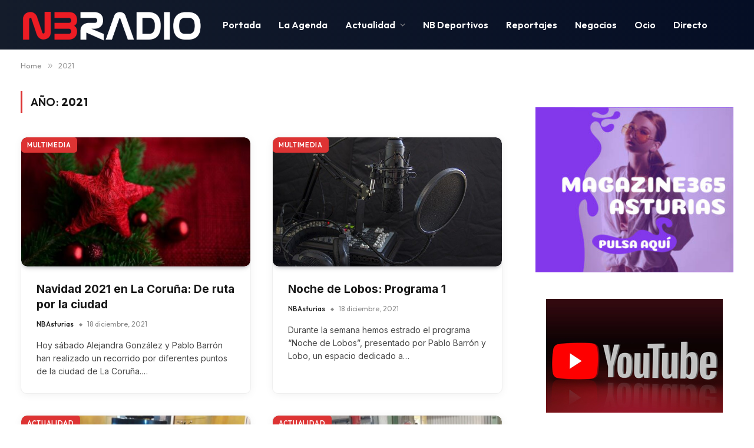

--- FILE ---
content_type: text/html; charset=UTF-8
request_url: https://nbradiodigital.com/2021/
body_size: 13164
content:
<!DOCTYPE html>
<html dir="ltr" lang="es" prefix="og: https://ogp.me/ns#" class="s-light site-s-light">

<head>

	<meta charset="UTF-8" />
	<meta name="viewport" content="width=device-width, initial-scale=1" />
	<title>2021 – NB Radio Digital</title><link rel="preload" as="font" href="https://nbradiodigital.com/wp-content/themes/smart-mag/css/icons/fonts/ts-icons.woff2?v3.2" type="font/woff2" crossorigin="anonymous" />

		<!-- All in One SEO Pro 4.9.3 - aioseo.com -->
	<meta name="robots" content="max-image-preview:large" />
	<link rel="canonical" href="https://nbradiodigital.com/2021/" />
	<link rel="next" href="https://nbradiodigital.com/2021/page/2/" />
	<meta name="generator" content="All in One SEO Pro (AIOSEO) 4.9.3" />
		<script type="application/ld+json" class="aioseo-schema">
			{"@context":"https:\/\/schema.org","@graph":[{"@type":"BreadcrumbList","@id":"https:\/\/nbradiodigital.com\/2021\/#breadcrumblist","itemListElement":[{"@type":"ListItem","@id":"https:\/\/nbradiodigital.com#listItem","position":1,"name":"Inicio","item":"https:\/\/nbradiodigital.com","nextItem":{"@type":"ListItem","@id":"https:\/\/nbradiodigital.com\/2021\/#listItem","name":2021}},{"@type":"ListItem","@id":"https:\/\/nbradiodigital.com\/2021\/#listItem","position":2,"name":2021,"previousItem":{"@type":"ListItem","@id":"https:\/\/nbradiodigital.com#listItem","name":"Inicio"}}]},{"@type":"CollectionPage","@id":"https:\/\/nbradiodigital.com\/2021\/#collectionpage","url":"https:\/\/nbradiodigital.com\/2021\/","name":"2021 \u2013 NB Radio Digital","inLanguage":"es-ES","isPartOf":{"@id":"https:\/\/nbradiodigital.com\/#website"},"breadcrumb":{"@id":"https:\/\/nbradiodigital.com\/2021\/#breadcrumblist"}},{"@type":"Organization","@id":"https:\/\/nbradiodigital.com\/#organization","name":"NB Radio Digital","description":"Actualidad, deporte y ocio desde Asturias","url":"https:\/\/nbradiodigital.com\/","telephone":"+34652131393","logo":{"@type":"ImageObject","url":"https:\/\/nbradiodigital.com\/wp-content\/uploads\/2021\/11\/NBRADIODIGITAL.jpg","@id":"https:\/\/nbradiodigital.com\/2021\/#organizationLogo","width":500,"height":291},"image":{"@id":"https:\/\/nbradiodigital.com\/2021\/#organizationLogo"},"sameAs":["https:\/\/www.facebook.com\/candas365digital","https:\/\/twitter.com\/radiodigitales","https:\/\/www.youtube.com\/channel\/UCZP-2wLEB9Rv6erhFmqVnvg"]},{"@type":"WebSite","@id":"https:\/\/nbradiodigital.com\/#website","url":"https:\/\/nbradiodigital.com\/","name":"NB Radio Digital","description":"Actualidad, deporte y ocio desde Asturias","inLanguage":"es-ES","publisher":{"@id":"https:\/\/nbradiodigital.com\/#organization"}}]}
		</script>
		<!-- All in One SEO Pro -->

<link rel='dns-prefetch' href='//www.googletagmanager.com' />
<link rel='dns-prefetch' href='//fonts.googleapis.com' />
<link rel="alternate" type="application/rss+xml" title="NB Radio Digital &raquo; Feed" href="https://nbradiodigital.com/feed/" />
<link rel="alternate" type="application/rss+xml" title="NB Radio Digital &raquo; Feed de los comentarios" href="https://nbradiodigital.com/comments/feed/" />
<style id='wp-img-auto-sizes-contain-inline-css' type='text/css'>
img:is([sizes=auto i],[sizes^="auto," i]){contain-intrinsic-size:3000px 1500px}
/*# sourceURL=wp-img-auto-sizes-contain-inline-css */
</style>
<style id='wp-emoji-styles-inline-css' type='text/css'>

	img.wp-smiley, img.emoji {
		display: inline !important;
		border: none !important;
		box-shadow: none !important;
		height: 1em !important;
		width: 1em !important;
		margin: 0 0.07em !important;
		vertical-align: -0.1em !important;
		background: none !important;
		padding: 0 !important;
	}
/*# sourceURL=wp-emoji-styles-inline-css */
</style>
<link rel='stylesheet' id='wp-block-library-css' href='https://nbradiodigital.com/wp-includes/css/dist/block-library/style.min.css?ver=6.9' type='text/css' media='all' />
<style id='classic-theme-styles-inline-css' type='text/css'>
/*! This file is auto-generated */
.wp-block-button__link{color:#fff;background-color:#32373c;border-radius:9999px;box-shadow:none;text-decoration:none;padding:calc(.667em + 2px) calc(1.333em + 2px);font-size:1.125em}.wp-block-file__button{background:#32373c;color:#fff;text-decoration:none}
/*# sourceURL=/wp-includes/css/classic-themes.min.css */
</style>
<link rel='stylesheet' id='aioseo/css/src/vue/standalone/blocks/table-of-contents/global.scss-css' href='https://nbradiodigital.com/wp-content/plugins/all-in-one-seo-pack-pro/dist/Pro/assets/css/table-of-contents/global.e90f6d47.css?ver=4.9.3' type='text/css' media='all' />
<link rel='stylesheet' id='aioseo/css/src/vue/standalone/blocks/pro/recipe/global.scss-css' href='https://nbradiodigital.com/wp-content/plugins/all-in-one-seo-pack-pro/dist/Pro/assets/css/recipe/global.67a3275f.css?ver=4.9.3' type='text/css' media='all' />
<link rel='stylesheet' id='aioseo/css/src/vue/standalone/blocks/pro/product/global.scss-css' href='https://nbradiodigital.com/wp-content/plugins/all-in-one-seo-pack-pro/dist/Pro/assets/css/product/global.61066cfb.css?ver=4.9.3' type='text/css' media='all' />
<link rel='stylesheet' id='aioseo-local-business/css/src/assets/scss/business-info.scss-css' href='https://nbradiodigital.com/wp-content/plugins/aioseo-local-business/dist/css/business-info.DlwHGRMe.css?ver=1.3.12' type='text/css' media='all' />
<link rel='stylesheet' id='aioseo-local-business/css/src/assets/scss/opening-hours.scss-css' href='https://nbradiodigital.com/wp-content/plugins/aioseo-local-business/dist/css/opening-hours.Bg1Edlf_.css?ver=1.3.12' type='text/css' media='all' />
<style id='global-styles-inline-css' type='text/css'>
:root{--wp--preset--aspect-ratio--square: 1;--wp--preset--aspect-ratio--4-3: 4/3;--wp--preset--aspect-ratio--3-4: 3/4;--wp--preset--aspect-ratio--3-2: 3/2;--wp--preset--aspect-ratio--2-3: 2/3;--wp--preset--aspect-ratio--16-9: 16/9;--wp--preset--aspect-ratio--9-16: 9/16;--wp--preset--color--black: #000000;--wp--preset--color--cyan-bluish-gray: #abb8c3;--wp--preset--color--white: #ffffff;--wp--preset--color--pale-pink: #f78da7;--wp--preset--color--vivid-red: #cf2e2e;--wp--preset--color--luminous-vivid-orange: #ff6900;--wp--preset--color--luminous-vivid-amber: #fcb900;--wp--preset--color--light-green-cyan: #7bdcb5;--wp--preset--color--vivid-green-cyan: #00d084;--wp--preset--color--pale-cyan-blue: #8ed1fc;--wp--preset--color--vivid-cyan-blue: #0693e3;--wp--preset--color--vivid-purple: #9b51e0;--wp--preset--gradient--vivid-cyan-blue-to-vivid-purple: linear-gradient(135deg,rgb(6,147,227) 0%,rgb(155,81,224) 100%);--wp--preset--gradient--light-green-cyan-to-vivid-green-cyan: linear-gradient(135deg,rgb(122,220,180) 0%,rgb(0,208,130) 100%);--wp--preset--gradient--luminous-vivid-amber-to-luminous-vivid-orange: linear-gradient(135deg,rgb(252,185,0) 0%,rgb(255,105,0) 100%);--wp--preset--gradient--luminous-vivid-orange-to-vivid-red: linear-gradient(135deg,rgb(255,105,0) 0%,rgb(207,46,46) 100%);--wp--preset--gradient--very-light-gray-to-cyan-bluish-gray: linear-gradient(135deg,rgb(238,238,238) 0%,rgb(169,184,195) 100%);--wp--preset--gradient--cool-to-warm-spectrum: linear-gradient(135deg,rgb(74,234,220) 0%,rgb(151,120,209) 20%,rgb(207,42,186) 40%,rgb(238,44,130) 60%,rgb(251,105,98) 80%,rgb(254,248,76) 100%);--wp--preset--gradient--blush-light-purple: linear-gradient(135deg,rgb(255,206,236) 0%,rgb(152,150,240) 100%);--wp--preset--gradient--blush-bordeaux: linear-gradient(135deg,rgb(254,205,165) 0%,rgb(254,45,45) 50%,rgb(107,0,62) 100%);--wp--preset--gradient--luminous-dusk: linear-gradient(135deg,rgb(255,203,112) 0%,rgb(199,81,192) 50%,rgb(65,88,208) 100%);--wp--preset--gradient--pale-ocean: linear-gradient(135deg,rgb(255,245,203) 0%,rgb(182,227,212) 50%,rgb(51,167,181) 100%);--wp--preset--gradient--electric-grass: linear-gradient(135deg,rgb(202,248,128) 0%,rgb(113,206,126) 100%);--wp--preset--gradient--midnight: linear-gradient(135deg,rgb(2,3,129) 0%,rgb(40,116,252) 100%);--wp--preset--font-size--small: 13px;--wp--preset--font-size--medium: 20px;--wp--preset--font-size--large: 36px;--wp--preset--font-size--x-large: 42px;--wp--preset--spacing--20: 0.44rem;--wp--preset--spacing--30: 0.67rem;--wp--preset--spacing--40: 1rem;--wp--preset--spacing--50: 1.5rem;--wp--preset--spacing--60: 2.25rem;--wp--preset--spacing--70: 3.38rem;--wp--preset--spacing--80: 5.06rem;--wp--preset--shadow--natural: 6px 6px 9px rgba(0, 0, 0, 0.2);--wp--preset--shadow--deep: 12px 12px 50px rgba(0, 0, 0, 0.4);--wp--preset--shadow--sharp: 6px 6px 0px rgba(0, 0, 0, 0.2);--wp--preset--shadow--outlined: 6px 6px 0px -3px rgb(255, 255, 255), 6px 6px rgb(0, 0, 0);--wp--preset--shadow--crisp: 6px 6px 0px rgb(0, 0, 0);}:where(.is-layout-flex){gap: 0.5em;}:where(.is-layout-grid){gap: 0.5em;}body .is-layout-flex{display: flex;}.is-layout-flex{flex-wrap: wrap;align-items: center;}.is-layout-flex > :is(*, div){margin: 0;}body .is-layout-grid{display: grid;}.is-layout-grid > :is(*, div){margin: 0;}:where(.wp-block-columns.is-layout-flex){gap: 2em;}:where(.wp-block-columns.is-layout-grid){gap: 2em;}:where(.wp-block-post-template.is-layout-flex){gap: 1.25em;}:where(.wp-block-post-template.is-layout-grid){gap: 1.25em;}.has-black-color{color: var(--wp--preset--color--black) !important;}.has-cyan-bluish-gray-color{color: var(--wp--preset--color--cyan-bluish-gray) !important;}.has-white-color{color: var(--wp--preset--color--white) !important;}.has-pale-pink-color{color: var(--wp--preset--color--pale-pink) !important;}.has-vivid-red-color{color: var(--wp--preset--color--vivid-red) !important;}.has-luminous-vivid-orange-color{color: var(--wp--preset--color--luminous-vivid-orange) !important;}.has-luminous-vivid-amber-color{color: var(--wp--preset--color--luminous-vivid-amber) !important;}.has-light-green-cyan-color{color: var(--wp--preset--color--light-green-cyan) !important;}.has-vivid-green-cyan-color{color: var(--wp--preset--color--vivid-green-cyan) !important;}.has-pale-cyan-blue-color{color: var(--wp--preset--color--pale-cyan-blue) !important;}.has-vivid-cyan-blue-color{color: var(--wp--preset--color--vivid-cyan-blue) !important;}.has-vivid-purple-color{color: var(--wp--preset--color--vivid-purple) !important;}.has-black-background-color{background-color: var(--wp--preset--color--black) !important;}.has-cyan-bluish-gray-background-color{background-color: var(--wp--preset--color--cyan-bluish-gray) !important;}.has-white-background-color{background-color: var(--wp--preset--color--white) !important;}.has-pale-pink-background-color{background-color: var(--wp--preset--color--pale-pink) !important;}.has-vivid-red-background-color{background-color: var(--wp--preset--color--vivid-red) !important;}.has-luminous-vivid-orange-background-color{background-color: var(--wp--preset--color--luminous-vivid-orange) !important;}.has-luminous-vivid-amber-background-color{background-color: var(--wp--preset--color--luminous-vivid-amber) !important;}.has-light-green-cyan-background-color{background-color: var(--wp--preset--color--light-green-cyan) !important;}.has-vivid-green-cyan-background-color{background-color: var(--wp--preset--color--vivid-green-cyan) !important;}.has-pale-cyan-blue-background-color{background-color: var(--wp--preset--color--pale-cyan-blue) !important;}.has-vivid-cyan-blue-background-color{background-color: var(--wp--preset--color--vivid-cyan-blue) !important;}.has-vivid-purple-background-color{background-color: var(--wp--preset--color--vivid-purple) !important;}.has-black-border-color{border-color: var(--wp--preset--color--black) !important;}.has-cyan-bluish-gray-border-color{border-color: var(--wp--preset--color--cyan-bluish-gray) !important;}.has-white-border-color{border-color: var(--wp--preset--color--white) !important;}.has-pale-pink-border-color{border-color: var(--wp--preset--color--pale-pink) !important;}.has-vivid-red-border-color{border-color: var(--wp--preset--color--vivid-red) !important;}.has-luminous-vivid-orange-border-color{border-color: var(--wp--preset--color--luminous-vivid-orange) !important;}.has-luminous-vivid-amber-border-color{border-color: var(--wp--preset--color--luminous-vivid-amber) !important;}.has-light-green-cyan-border-color{border-color: var(--wp--preset--color--light-green-cyan) !important;}.has-vivid-green-cyan-border-color{border-color: var(--wp--preset--color--vivid-green-cyan) !important;}.has-pale-cyan-blue-border-color{border-color: var(--wp--preset--color--pale-cyan-blue) !important;}.has-vivid-cyan-blue-border-color{border-color: var(--wp--preset--color--vivid-cyan-blue) !important;}.has-vivid-purple-border-color{border-color: var(--wp--preset--color--vivid-purple) !important;}.has-vivid-cyan-blue-to-vivid-purple-gradient-background{background: var(--wp--preset--gradient--vivid-cyan-blue-to-vivid-purple) !important;}.has-light-green-cyan-to-vivid-green-cyan-gradient-background{background: var(--wp--preset--gradient--light-green-cyan-to-vivid-green-cyan) !important;}.has-luminous-vivid-amber-to-luminous-vivid-orange-gradient-background{background: var(--wp--preset--gradient--luminous-vivid-amber-to-luminous-vivid-orange) !important;}.has-luminous-vivid-orange-to-vivid-red-gradient-background{background: var(--wp--preset--gradient--luminous-vivid-orange-to-vivid-red) !important;}.has-very-light-gray-to-cyan-bluish-gray-gradient-background{background: var(--wp--preset--gradient--very-light-gray-to-cyan-bluish-gray) !important;}.has-cool-to-warm-spectrum-gradient-background{background: var(--wp--preset--gradient--cool-to-warm-spectrum) !important;}.has-blush-light-purple-gradient-background{background: var(--wp--preset--gradient--blush-light-purple) !important;}.has-blush-bordeaux-gradient-background{background: var(--wp--preset--gradient--blush-bordeaux) !important;}.has-luminous-dusk-gradient-background{background: var(--wp--preset--gradient--luminous-dusk) !important;}.has-pale-ocean-gradient-background{background: var(--wp--preset--gradient--pale-ocean) !important;}.has-electric-grass-gradient-background{background: var(--wp--preset--gradient--electric-grass) !important;}.has-midnight-gradient-background{background: var(--wp--preset--gradient--midnight) !important;}.has-small-font-size{font-size: var(--wp--preset--font-size--small) !important;}.has-medium-font-size{font-size: var(--wp--preset--font-size--medium) !important;}.has-large-font-size{font-size: var(--wp--preset--font-size--large) !important;}.has-x-large-font-size{font-size: var(--wp--preset--font-size--x-large) !important;}
:where(.wp-block-post-template.is-layout-flex){gap: 1.25em;}:where(.wp-block-post-template.is-layout-grid){gap: 1.25em;}
:where(.wp-block-term-template.is-layout-flex){gap: 1.25em;}:where(.wp-block-term-template.is-layout-grid){gap: 1.25em;}
:where(.wp-block-columns.is-layout-flex){gap: 2em;}:where(.wp-block-columns.is-layout-grid){gap: 2em;}
:root :where(.wp-block-pullquote){font-size: 1.5em;line-height: 1.6;}
/*# sourceURL=global-styles-inline-css */
</style>
<link rel='stylesheet' id='smartmag-core-css' href='https://nbradiodigital.com/wp-content/themes/smart-mag/style.css?ver=10.3.2' type='text/css' media='all' />
<style id='smartmag-core-inline-css' type='text/css'>
:root { --c-main: #dd3333;
--c-main-rgb: 221,51,51;
--text-font: "Inter", system-ui, -apple-system, "Segoe UI", Arial, sans-serif;
--body-font: "Inter", system-ui, -apple-system, "Segoe UI", Arial, sans-serif;
--ui-font: "Outfit", system-ui, -apple-system, "Segoe UI", Arial, sans-serif;
--title-font: "Outfit", system-ui, -apple-system, "Segoe UI", Arial, sans-serif;
--h-font: "Outfit", system-ui, -apple-system, "Segoe UI", Arial, sans-serif;
--title-font: var(--ui-font);
--h-font: var(--ui-font);
--text-h-font: var(--h-font);
--title-font: "Inter", system-ui, -apple-system, "Segoe UI", Arial, sans-serif;
--title-size-xs: 15px;
--title-size-m: 19px;
--main-width: 1240px;
--p-title-space: 11px;
--c-excerpts: #474747;
--excerpt-size: 14px; }
.s-dark body { background-color: #101016; }
.post-title:not(._) { line-height: 1.4; }
:root { --wrap-padding: 35px; }
:root { --sidebar-width: 336px; }
.ts-row, .has-el-gap { --sidebar-c-width: calc(var(--sidebar-width) + var(--grid-gutter-h) + var(--sidebar-c-pad)); }
.smart-head-main .smart-head-top { --head-h: 45px; }
.s-dark .smart-head-main .smart-head-top,
.smart-head-main .s-dark.smart-head-top { background-color: #0b101b; }
.smart-head-main .smart-head-mid { --head-h: 84px; background: linear-gradient(-90deg, #050e25 0%, #141c2b 100%); }
.navigation-main .menu > li > a { font-size: 16px; letter-spacing: 0em; }
.navigation-main { --nav-items-space: 15px; }
.nav-hov-b .menu > li > a:before { border-width: 3px; }
.s-dark .navigation-main { --c-nav: #ffffff; }
.s-dark .navigation { --c-nav-blip: #969696; --c-nav-hov-bg: rgba(255,255,255,0.01); --c-nav-drop-bg: #0b1321; --c-nav-drop-hov-bg: rgba(255,255,255,0.03); }
.smart-head-mobile .smart-head-mid { --head-h: 70px; }
.s-dark .smart-head-mobile .smart-head-mid,
.smart-head-mobile .s-dark.smart-head-mid { background-color: #141c2b; }
.s-dark .off-canvas, .off-canvas.s-dark { background-color: #0b1321; }
.navigation-small { margin-left: calc(-1 * var(--nav-items-space)); }
.post-meta .text-in, .post-meta .post-cat > a { font-size: 11px; }
.post-meta .post-cat > a { font-weight: 600; }
.post-meta { --p-meta-sep: "\25c6"; --p-meta-sep-pad: 7px; }
.post-meta .meta-item:before { transform: scale(.65); }
.l-post { --media-radius: 10px; }
.cat-labels .category { font-weight: 600; letter-spacing: 0.06em; border-radius: 5px; padding-top: 2px; padding-bottom: 2px; padding-left: 10px; padding-right: 10px; }
.block-head-c .heading { font-size: 19px; text-transform: initial; }
.block-head-e3 .heading { font-size: 22px; }
.load-button { padding-top: 13px; padding-bottom: 13px; padding-left: 13px; padding-right: 13px; border-radius: 20px; }
.loop-grid-base .media { margin-bottom: 20px; }
.loop-grid .l-post { border-radius: 10px; overflow: hidden; }
.has-nums .l-post { --num-font: "Outfit", system-ui, -apple-system, "Segoe UI", Arial, sans-serif; }
.has-nums-a .l-post .post-title:before,
.has-nums-b .l-post .content:before { font-weight: 500; }
.has-nums-c .l-post .post-title:before,
.has-nums-c .l-post .content:before { font-size: 18px; }
.loop-list-card .l-post { border-radius: 10px; overflow: hidden; }
.loop-small .ratio-is-custom { padding-bottom: calc(100% / 1.3); }
.loop-small .media { width: 30%; max-width: 50%; }
.loop-small .media:not(i) { max-width: 97px; }
.single-featured .featured, .the-post-header .featured { border-radius: 10px; --media-radius: 10px; overflow: hidden; }
.post-meta-single .meta-item, .post-meta-single .text-in { font-size: 13px; }
.the-post-header .post-meta .post-title { font-family: var(--body-font); font-weight: 800; line-height: 1.3; letter-spacing: -0.01em; }
.entry-content { letter-spacing: -0.005em; }
.site-s-light .entry-content { color: #0a0a0a; }
:where(.entry-content) a { text-decoration: underline; text-underline-offset: 4px; text-decoration-thickness: 2px; }
.review-box .overall { border-radius: 8px; }
.review-box .rating-bar, .review-box .bar { height: 18px; border-radius: 8px; }
.review-box .label { font-size: 15px; }
.s-head-large .sub-title { font-size: 19px; }
.s-post-large .post-content-wrap { display: grid; grid-template-columns: minmax(0, 1fr); }
.s-post-large .entry-content { max-width: min(100%, calc(750px + var(--p-spacious-pad)*2)); justify-self: center; }
.category .feat-grid { --grid-gap: 10px; }
.spc-newsletter { --box-roundness: 10px; }
.a-wrap-1 { background-color: #02001c; }
@media (min-width: 1200px) { .breadcrumbs { font-size: 13px; }
.post-content h2 { font-size: 27px; }
.post-content h3 { font-size: 23px; } }
@media (min-width: 941px) and (max-width: 1200px) { :root { --sidebar-width: 300px; }
.ts-row, .has-el-gap { --sidebar-c-width: calc(var(--sidebar-width) + var(--grid-gutter-h) + var(--sidebar-c-pad)); }
.navigation-main .menu > li > a { font-size: calc(10px + (16px - 10px) * .7); } }
@media (min-width: 768px) and (max-width: 940px) { .ts-contain, .main { padding-left: 35px; padding-right: 35px; }
.layout-boxed-inner { --wrap-padding: 35px; }
:root { --wrap-padding: 35px; } }
@media (max-width: 767px) { .ts-contain, .main { padding-left: 25px; padding-right: 25px; }
.layout-boxed-inner { --wrap-padding: 25px; }
:root { --wrap-padding: 25px; }
.block-head-e3 .heading { font-size: 18px; } }
@media (min-width: 940px) and (max-width: 1300px) { :root { --wrap-padding: min(35px, 5vw); } }


/*# sourceURL=smartmag-core-inline-css */
</style>
<link rel='stylesheet' id='smartmag-magnific-popup-css' href='https://nbradiodigital.com/wp-content/themes/smart-mag/css/lightbox.css?ver=10.3.2' type='text/css' media='all' />
<link rel='stylesheet' id='smartmag-icons-css' href='https://nbradiodigital.com/wp-content/themes/smart-mag/css/icons/icons.css?ver=10.3.2' type='text/css' media='all' />
<link rel='stylesheet' id='smartmag-gfonts-custom-css' href='https://fonts.googleapis.com/css?family=Inter%3A400%2C500%2C600%2C700%2C800%7COutfit%3A400%2C500%2C600%2C700&#038;display=swap' type='text/css' media='all' />
<script type="text/javascript" id="smartmag-lazy-inline-js-after">
/* <![CDATA[ */
/**
 * @copyright ThemeSphere
 * @preserve
 */
var BunyadLazy={};BunyadLazy.load=function(){function a(e,n){var t={};e.dataset.bgset&&e.dataset.sizes?(t.sizes=e.dataset.sizes,t.srcset=e.dataset.bgset):t.src=e.dataset.bgsrc,function(t){var a=t.dataset.ratio;if(0<a){const e=t.parentElement;if(e.classList.contains("media-ratio")){const n=e.style;n.getPropertyValue("--a-ratio")||(n.paddingBottom=100/a+"%")}}}(e);var a,o=document.createElement("img");for(a in o.onload=function(){var t="url('"+(o.currentSrc||o.src)+"')",a=e.style;a.backgroundImage!==t&&requestAnimationFrame(()=>{a.backgroundImage=t,n&&n()}),o.onload=null,o.onerror=null,o=null},o.onerror=o.onload,t)o.setAttribute(a,t[a]);o&&o.complete&&0<o.naturalWidth&&o.onload&&o.onload()}function e(t){t.dataset.loaded||a(t,()=>{document.dispatchEvent(new Event("lazyloaded")),t.dataset.loaded=1})}function n(t){"complete"===document.readyState?t():window.addEventListener("load",t)}return{initEarly:function(){var t,a=()=>{document.querySelectorAll(".img.bg-cover:not(.lazyload)").forEach(e)};"complete"!==document.readyState?(t=setInterval(a,150),n(()=>{a(),clearInterval(t)})):a()},callOnLoad:n,initBgImages:function(t){t&&n(()=>{document.querySelectorAll(".img.bg-cover").forEach(e)})},bgLoad:a}}(),BunyadLazy.load.initEarly();
//# sourceURL=smartmag-lazy-inline-js-after
/* ]]> */
</script>

<!-- Fragmento de código de la etiqueta de Google (gtag.js) añadida por Site Kit -->
<!-- Fragmento de código de Google Analytics añadido por Site Kit -->
<script type="text/javascript" src="https://www.googletagmanager.com/gtag/js?id=G-E9VHSFL3V8" id="google_gtagjs-js" async></script>
<script type="text/javascript" id="google_gtagjs-js-after">
/* <![CDATA[ */
window.dataLayer = window.dataLayer || [];function gtag(){dataLayer.push(arguments);}
gtag("set","linker",{"domains":["nbradiodigital.com"]});
gtag("js", new Date());
gtag("set", "developer_id.dZTNiMT", true);
gtag("config", "G-E9VHSFL3V8");
//# sourceURL=google_gtagjs-js-after
/* ]]> */
</script>
<script type="text/javascript" src="https://nbradiodigital.com/wp-includes/js/jquery/jquery.min.js?ver=3.7.1" id="jquery-core-js"></script>
<script type="text/javascript" src="https://nbradiodigital.com/wp-includes/js/jquery/jquery-migrate.min.js?ver=3.4.1" id="jquery-migrate-js"></script>
<link rel="https://api.w.org/" href="https://nbradiodigital.com/wp-json/" /><link rel="EditURI" type="application/rsd+xml" title="RSD" href="https://nbradiodigital.com/xmlrpc.php?rsd" />
<meta name="generator" content="WordPress 6.9" />
<meta name="generator" content="Site Kit by Google 1.170.0" />
		<script>
		var BunyadSchemeKey = 'bunyad-scheme';
		(() => {
			const d = document.documentElement;
			const c = d.classList;
			var scheme = localStorage.getItem(BunyadSchemeKey);
			
			if (scheme) {
				d.dataset.origClass = c;
				scheme === 'dark' ? c.remove('s-light', 'site-s-light') : c.remove('s-dark', 'site-s-dark');
				c.add('site-s-' + scheme, 's-' + scheme);
			}
		})();
		</script>
		<meta name="generator" content="Elementor 3.34.1; features: additional_custom_breakpoints; settings: css_print_method-external, google_font-enabled, font_display-auto">
			<style>
				.e-con.e-parent:nth-of-type(n+4):not(.e-lazyloaded):not(.e-no-lazyload),
				.e-con.e-parent:nth-of-type(n+4):not(.e-lazyloaded):not(.e-no-lazyload) * {
					background-image: none !important;
				}
				@media screen and (max-height: 1024px) {
					.e-con.e-parent:nth-of-type(n+3):not(.e-lazyloaded):not(.e-no-lazyload),
					.e-con.e-parent:nth-of-type(n+3):not(.e-lazyloaded):not(.e-no-lazyload) * {
						background-image: none !important;
					}
				}
				@media screen and (max-height: 640px) {
					.e-con.e-parent:nth-of-type(n+2):not(.e-lazyloaded):not(.e-no-lazyload),
					.e-con.e-parent:nth-of-type(n+2):not(.e-lazyloaded):not(.e-no-lazyload) * {
						background-image: none !important;
					}
				}
			</style>
			<!-- Google tag (gtag.js) -->
<script async src="https://www.googletagmanager.com/gtag/js?id=G-W4DGHWG5G2"></script>



</head>

<body class="archive date wp-theme-smart-mag right-sidebar has-lb has-lb-sm ts-img-hov-fade layout-normal elementor-default elementor-kit-83012">



<div class="main-wrap">

	
<div class="off-canvas-backdrop"></div>
<div class="mobile-menu-container off-canvas s-dark" id="off-canvas">

	<div class="off-canvas-head">
		<a href="#" class="close">
			<span class="visuallyhidden">Close Menu</span>
			<i class="tsi tsi-times"></i>
		</a>

		<div class="ts-logo">
			<img loading="lazy" class="logo-mobile logo-image" src="https://nbradiodigital.com/wp-content/uploads/2023/06/NBRADIO-CANDAS.png" width="224" height="45" alt="NB Radio Digital"/>		</div>
	</div>

	<div class="off-canvas-content">

		
			<ul id="menu-menu-1" class="mobile-menu"><li id="menu-item-83838" class="menu-item menu-item-type-post_type menu-item-object-page menu-item-home menu-item-83838"><a href="https://nbradiodigital.com/">Portada</a></li>
<li id="menu-item-83585" class="menu-item menu-item-type-taxonomy menu-item-object-category menu-item-83585"><a href="https://nbradiodigital.com/category/la-agenda/">La Agenda</a></li>
<li id="menu-item-75664" class="menu-item menu-item-type-taxonomy menu-item-object-category menu-item-has-children menu-item-75664"><a href="https://nbradiodigital.com/category/actualidad/">Actualidad</a>
<ul class="sub-menu">
	<li id="menu-item-74552" class="menu-item menu-item-type-taxonomy menu-item-object-category menu-item-74552"><a href="https://nbradiodigital.com/category/sociedad/">Sociedad</a></li>
	<li id="menu-item-83586" class="menu-item menu-item-type-taxonomy menu-item-object-category menu-item-83586"><a href="https://nbradiodigital.com/category/salud/">Salud</a></li>
	<li id="menu-item-83552" class="menu-item menu-item-type-taxonomy menu-item-object-category menu-item-83552"><a href="https://nbradiodigital.com/category/multimedia/">Multimedia</a></li>
</ul>
</li>
<li id="menu-item-85280" class="menu-item menu-item-type-taxonomy menu-item-object-category menu-item-85280"><a href="https://nbradiodigital.com/category/nb-deportivos/">NB Deportivos</a></li>
<li id="menu-item-83175" class="menu-item menu-item-type-taxonomy menu-item-object-category menu-item-83175"><a href="https://nbradiodigital.com/category/reportajes/">Reportajes</a></li>
<li id="menu-item-79595" class="menu-item menu-item-type-taxonomy menu-item-object-category menu-item-79595"><a href="https://nbradiodigital.com/category/negocios/">Negocios</a></li>
<li id="menu-item-74646" class="menu-item menu-item-type-taxonomy menu-item-object-category menu-item-74646"><a href="https://nbradiodigital.com/category/revista-de-ocio/">Ocio</a></li>
<li id="menu-item-83839" class="menu-item menu-item-type-post_type menu-item-object-page menu-item-83839"><a href="https://nbradiodigital.com/directo/">Directo</a></li>
</ul>
		
		
		
		<div class="spc-social-block spc-social spc-social-b smart-head-social">
		
			
				<a href="https://www.facebook.com/Nachofdezber" class="link service s-facebook" target="_blank" rel="nofollow noopener">
					<i class="icon tsi tsi-facebook"></i>					<span class="visuallyhidden">Facebook</span>
				</a>
									
			
				<a href="#" class="link service s-twitter" target="_blank" rel="nofollow noopener">
					<i class="icon tsi tsi-twitter"></i>					<span class="visuallyhidden">X (Twitter)</span>
				</a>
									
			
				<a href="https://www.instagram.com/nachofdezber/" class="link service s-instagram" target="_blank" rel="nofollow noopener">
					<i class="icon tsi tsi-instagram"></i>					<span class="visuallyhidden">Instagram</span>
				</a>
									
			
		</div>

		
	</div>

</div>
<div class="smart-head smart-head-a smart-head-main" id="smart-head" data-sticky="auto" data-sticky-type="smart" data-sticky-full>
	
	<div class="smart-head-row smart-head-mid smart-head-row-3 s-dark has-center-nav smart-head-row-full">

		<div class="inner full">

							
				<div class="items items-left ">
					<a href="https://nbradiodigital.com/" title="NB Radio Digital" rel="home" class="logo-link ts-logo logo-is-image">
		<span>
			
				
					<img loading="lazy" src="https://nbradiodigital.com/wp-content/uploads/2023/06/NBRADIO-CANDAS.png" class="logo-image" alt="NB Radio Digital" width="447" height="90"/>
									 
					</span>
	</a>				</div>

							
				<div class="items items-center ">
					<div class="nav-wrap">
		<nav class="navigation navigation-main nav-hov-b">
			<ul id="menu-menu-2" class="menu"><li class="menu-item menu-item-type-post_type menu-item-object-page menu-item-home menu-item-83838"><a href="https://nbradiodigital.com/">Portada</a></li>
<li class="menu-item menu-item-type-taxonomy menu-item-object-category menu-cat-1 menu-item-83585"><a href="https://nbradiodigital.com/category/la-agenda/">La Agenda</a></li>
<li class="menu-item menu-item-type-taxonomy menu-item-object-category menu-item-has-children menu-cat-42 menu-item-75664"><a href="https://nbradiodigital.com/category/actualidad/">Actualidad</a>
<ul class="sub-menu">
	<li class="menu-item menu-item-type-taxonomy menu-item-object-category menu-cat-23 menu-item-74552"><a href="https://nbradiodigital.com/category/sociedad/">Sociedad</a></li>
	<li class="menu-item menu-item-type-taxonomy menu-item-object-category menu-cat-119 menu-item-83586"><a href="https://nbradiodigital.com/category/salud/">Salud</a></li>
	<li class="menu-item menu-item-type-taxonomy menu-item-object-category menu-cat-118 menu-item-83552"><a href="https://nbradiodigital.com/category/multimedia/">Multimedia</a></li>
</ul>
</li>
<li class="menu-item menu-item-type-taxonomy menu-item-object-category menu-cat-156 menu-item-85280"><a href="https://nbradiodigital.com/category/nb-deportivos/">NB Deportivos</a></li>
<li class="menu-item menu-item-type-taxonomy menu-item-object-category menu-cat-80 menu-item-83175"><a href="https://nbradiodigital.com/category/reportajes/">Reportajes</a></li>
<li class="menu-item menu-item-type-taxonomy menu-item-object-category menu-cat-67 menu-item-79595"><a href="https://nbradiodigital.com/category/negocios/">Negocios</a></li>
<li class="menu-item menu-item-type-taxonomy menu-item-object-category menu-cat-30 menu-item-74646"><a href="https://nbradiodigital.com/category/revista-de-ocio/">Ocio</a></li>
<li class="menu-item menu-item-type-post_type menu-item-object-page menu-item-83839"><a href="https://nbradiodigital.com/directo/">Directo</a></li>
</ul>		</nav>
	</div>
				</div>

							
				<div class="items items-right empty">
								</div>

						
		</div>
	</div>

	</div>
<div class="smart-head smart-head-a smart-head-mobile" id="smart-head-mobile" data-sticky="mid" data-sticky-type="smart" data-sticky-full>
	
	<div class="smart-head-row smart-head-mid smart-head-row-3 s-dark smart-head-row-full">

		<div class="inner wrap">

							
				<div class="items items-left ">
				
<button class="offcanvas-toggle has-icon" type="button" aria-label="Menu">
	<span class="hamburger-icon hamburger-icon-a">
		<span class="inner"></span>
	</span>
</button>				</div>

							
				<div class="items items-center ">
					<a href="https://nbradiodigital.com/" title="NB Radio Digital" rel="home" class="logo-link ts-logo logo-is-image">
		<span>
			
									<img loading="lazy" class="logo-mobile logo-image" src="https://nbradiodigital.com/wp-content/uploads/2023/06/NBRADIO-CANDAS.png" width="224" height="45" alt="NB Radio Digital"/>									 
					</span>
	</a>				</div>

							
				<div class="items items-right ">
				

	<a href="#" class="search-icon has-icon-only is-icon" title="Search">
		<i class="tsi tsi-search"></i>
	</a>

				</div>

						
		</div>
	</div>

	</div>
<nav class="breadcrumbs is-full-width breadcrumbs-a" id="breadcrumb"><div class="inner ts-contain "><span><a href="https://nbradiodigital.com/"><span>Home</span></a></span><span class="delim">&raquo;</span><span class="current">2021</span></div></nav>
<div class="main ts-contain cf right-sidebar">
			<div class="ts-row">
			<div class="col-8 main-content">

							<h1 class="archive-heading">
					Año: <span>2021</span>				</h1>
						
					
							
					<section class="block-wrap block-grid mb-none has-media-shadows" data-id="1">

				
			<div class="block-content">
					
	<div class="loop loop-grid loop-grid-card grid grid-2 md:grid-2 xs:grid-1">

					
<article class="l-post grid-post grid-card-post">

	
			<div class="media">

		
			<a href="https://nbradiodigital.com/navidad-2021-en-la-coruna-de-ruta-por-la-ciudad/" class="image-link media-ratio ratio-16-9" title="Navidad 2021 en La Coruña: De ruta por la ciudad"><span data-bgsrc="https://nbradiodigital.com/wp-content/uploads/2021/12/Navidad-450x276.jpg" class="img bg-cover wp-post-image attachment-bunyad-grid size-bunyad-grid no-lazy skip-lazy" data-bgset="https://nbradiodigital.com/wp-content/uploads/2021/12/Navidad-450x276.jpg 450w, https://nbradiodigital.com/wp-content/uploads/2021/12/Navidad-360x221.jpg 360w, https://nbradiodigital.com/wp-content/uploads/2021/12/Navidad-150x92.jpg 150w, https://nbradiodigital.com/wp-content/uploads/2021/12/Navidad.jpg 640w" data-sizes="(max-width: 390px) 100vw, 390px" role="img" aria-label="Navidad"></span></a>			
			
			
							
				<span class="cat-labels cat-labels-overlay c-overlay p-top-left">
				<a href="https://nbradiodigital.com/category/multimedia/" class="category term-color-118" rel="category" tabindex="-1">Multimedia</a>
			</span>
						
			
		
		</div>
	

	
		<div class="content">

			<div class="post-meta post-meta-a has-below"><h2 class="is-title post-title"><a href="https://nbradiodigital.com/navidad-2021-en-la-coruna-de-ruta-por-la-ciudad/">Navidad 2021 en La Coruña: De ruta por la ciudad</a></h2><div class="post-meta-items meta-below"><span class="meta-item post-author"><a href="https://nbradiodigital.com/author/nbasturias/" title="Entradas de NBAsturias" rel="author">NBAsturias</a></span><span class="meta-item date"><span class="date-link"><time class="post-date" datetime="2021-12-18T19:15:37+01:00">18 diciembre, 2021</time></span></span></div></div>			
						
				<div class="excerpt">
					<p>Hoy sábado Alejandra González y Pablo Barrón han realizado un recorrido por diferentes puntos de la ciudad de La Coruña.&hellip;</p>
				</div>
			
			
			
		</div>

	
</article>					
<article class="l-post grid-post grid-card-post">

	
			<div class="media">

		
			<a href="https://nbradiodigital.com/noche-de-lobos-programa-1/" class="image-link media-ratio ratio-16-9" title="Noche de Lobos: Programa 1"><span data-bgsrc="https://nbradiodigital.com/wp-content/uploads/2020/12/microphone-616788_640.jpg" class="img bg-cover wp-post-image attachment-large size-large lazyload" data-bgset="https://nbradiodigital.com/wp-content/uploads/2020/12/microphone-616788_640.jpg 640w, https://nbradiodigital.com/wp-content/uploads/2020/12/microphone-616788_640-360x240.jpg 360w" data-sizes="(max-width: 390px) 100vw, 390px"></span></a>			
			
			
							
				<span class="cat-labels cat-labels-overlay c-overlay p-top-left">
				<a href="https://nbradiodigital.com/category/multimedia/" class="category term-color-118" rel="category" tabindex="-1">Multimedia</a>
			</span>
						
			
		
		</div>
	

	
		<div class="content">

			<div class="post-meta post-meta-a has-below"><h2 class="is-title post-title"><a href="https://nbradiodigital.com/noche-de-lobos-programa-1/">Noche de Lobos: Programa 1</a></h2><div class="post-meta-items meta-below"><span class="meta-item post-author"><a href="https://nbradiodigital.com/author/nbasturias/" title="Entradas de NBAsturias" rel="author">NBAsturias</a></span><span class="meta-item date"><span class="date-link"><time class="post-date" datetime="2021-12-18T19:10:58+01:00">18 diciembre, 2021</time></span></span></div></div>			
						
				<div class="excerpt">
					<p>Durante la semana hemos estrado el programa “Noche de Lobos”, presentado por Pablo Barrón y Lobo, un espacio dedicado a&hellip;</p>
				</div>
			
			
			
		</div>

	
</article>					
<article class="l-post grid-post grid-card-post">

	
			<div class="media">

		
			<a href="https://nbradiodigital.com/cofino-se-ha-reunido-con-el-alcalde-de-valdes/" class="image-link media-ratio ratio-16-9" title="Cofiño se ha reunido con el alcalde de Valdés"><span data-bgsrc="https://nbradiodigital.com/wp-content/uploads/2021/12/Cofino-450x266.jpg" class="img bg-cover wp-post-image attachment-bunyad-medium size-bunyad-medium lazyload" data-bgset="https://nbradiodigital.com/wp-content/uploads/2021/12/Cofino-450x266.jpg 450w, https://nbradiodigital.com/wp-content/uploads/2021/12/Cofino-360x213.jpg 360w, https://nbradiodigital.com/wp-content/uploads/2021/12/Cofino-650x384.jpg 650w, https://nbradiodigital.com/wp-content/uploads/2021/12/Cofino-768x454.jpg 768w, https://nbradiodigital.com/wp-content/uploads/2021/12/Cofino-150x89.jpg 150w, https://nbradiodigital.com/wp-content/uploads/2021/12/Cofino.jpg 1080w" data-sizes="(max-width: 390px) 100vw, 390px" role="img" aria-label="Cofiño"></span></a>			
			<span class="format-overlay c-overlay format-image p-center"><i class="tsi tsi-picture-o"></i></span>
			
							
				<span class="cat-labels cat-labels-overlay c-overlay p-top-left">
				<a href="https://nbradiodigital.com/category/actualidad/" class="category term-color-42" rel="category" tabindex="-1">Actualidad</a>
			</span>
						
			
		
		</div>
	

	
		<div class="content">

			<div class="post-meta post-meta-a has-below"><h2 class="is-title post-title"><a href="https://nbradiodigital.com/cofino-se-ha-reunido-con-el-alcalde-de-valdes/">Cofiño se ha reunido con el alcalde de Valdés</a></h2><div class="post-meta-items meta-below"><span class="meta-item post-author"><a href="https://nbradiodigital.com/author/nbasturias/" title="Entradas de NBAsturias" rel="author">NBAsturias</a></span><span class="meta-item date"><span class="date-link"><time class="post-date" datetime="2021-12-17T19:52:36+01:00">17 diciembre, 2021</time></span></span></div></div>			
						
				<div class="excerpt">
					<p>Hoy viernes, el vicepresidente y consejero de Administración Autonómica, Medio Ambiente y Cambio Climático del Principado de Asturias, Juan Cofiño,&hellip;</p>
				</div>
			
			
			
		</div>

	
</article>					
<article class="l-post grid-post grid-card-post">

	
			<div class="media">

		
			<a href="https://nbradiodigital.com/comienza-la-produccion-del-blindado-vcr-8x8-dragon-para-el-ejercito-de-tierra/" class="image-link media-ratio ratio-16-9" title="Comienza la producción del blindado VCR 8&#215;8 Dragón para el Ejército de Tierra"><span data-bgsrc="https://nbradiodigital.com/wp-content/uploads/2021/12/Trubia-450x259.jpg" class="img bg-cover wp-post-image attachment-bunyad-medium size-bunyad-medium lazyload" data-bgset="https://nbradiodigital.com/wp-content/uploads/2021/12/Trubia-450x259.jpg 450w, https://nbradiodigital.com/wp-content/uploads/2021/12/Trubia-360x207.jpg 360w, https://nbradiodigital.com/wp-content/uploads/2021/12/Trubia-650x374.jpg 650w, https://nbradiodigital.com/wp-content/uploads/2021/12/Trubia-768x442.jpg 768w, https://nbradiodigital.com/wp-content/uploads/2021/12/Trubia-150x86.jpg 150w, https://nbradiodigital.com/wp-content/uploads/2021/12/Trubia.jpg 1073w" data-sizes="(max-width: 390px) 100vw, 390px" role="img" aria-label="Trubia"></span></a>			
			
			
							
				<span class="cat-labels cat-labels-overlay c-overlay p-top-left">
				<a href="https://nbradiodigital.com/category/actualidad/" class="category term-color-42" rel="category" tabindex="-1">Actualidad</a>
			</span>
						
			
		
		</div>
	

	
		<div class="content">

			<div class="post-meta post-meta-a has-below"><h2 class="is-title post-title"><a href="https://nbradiodigital.com/comienza-la-produccion-del-blindado-vcr-8x8-dragon-para-el-ejercito-de-tierra/">Comienza la producción del blindado VCR 8&#215;8 Dragón para el Ejército de Tierra</a></h2><div class="post-meta-items meta-below"><span class="meta-item post-author"><a href="https://nbradiodigital.com/author/nbasturias/" title="Entradas de NBAsturias" rel="author">NBAsturias</a></span><span class="meta-item date"><span class="date-link"><time class="post-date" datetime="2021-12-17T19:46:47+01:00">17 diciembre, 2021</time></span></span></div></div>			
						
				<div class="excerpt">
					<p>Hoy viernes, el consejero asturiano de Industria, Empleo y Promoción Económica, Enrique Fernández, ha asistido esta mañana en la fábrica&hellip;</p>
				</div>
			
			
			
		</div>

	
</article>					
<article class="l-post grid-post grid-card-post">

	
			<div class="media">

		
			<a href="https://nbradiodigital.com/espana-tiempos-dificiles-analisis-politico/" class="image-link media-ratio ratio-16-9" title="España Tiempos Difíciles: Análisis político"><span data-bgsrc="https://nbradiodigital.com/wp-content/uploads/2021/11/congreso-450x338.jpg" class="img bg-cover wp-post-image attachment-bunyad-medium size-bunyad-medium lazyload" data-bgset="https://nbradiodigital.com/wp-content/uploads/2021/11/congreso-450x338.jpg 450w, https://nbradiodigital.com/wp-content/uploads/2021/11/congreso-360x270.jpg 360w, https://nbradiodigital.com/wp-content/uploads/2021/11/congreso.jpg 640w" data-sizes="(max-width: 390px) 100vw, 390px" role="img" aria-label="congreso"></span></a>			
			<span class="format-overlay c-overlay format-video p-center"><i class="tsi tsi-play"></i></span>
			
							
				<span class="cat-labels cat-labels-overlay c-overlay p-top-left">
				<a href="https://nbradiodigital.com/category/multimedia/" class="category term-color-118" rel="category" tabindex="-1">Multimedia</a>
			</span>
						
			
		
		</div>
	

	
		<div class="content">

			<div class="post-meta post-meta-a has-below"><h2 class="is-title post-title"><a href="https://nbradiodigital.com/espana-tiempos-dificiles-analisis-politico/">España Tiempos Difíciles: Análisis político</a></h2><div class="post-meta-items meta-below"><span class="meta-item post-author"><a href="https://nbradiodigital.com/author/nbasturias/" title="Entradas de NBAsturias" rel="author">NBAsturias</a></span><span class="meta-item date"><span class="date-link"><time class="post-date" datetime="2021-12-17T19:34:19+01:00">17 diciembre, 2021</time></span></span></div></div>			
						
				<div class="excerpt">
					<p>El pasado miércoles la nueva entrega de España Tiempos Difíciles, programa presentado por Pablo Barrón, hizo un repaso de la&hellip;</p>
				</div>
			
			
			
		</div>

	
</article>					
<article class="l-post grid-post grid-card-post">

	
			<div class="media">

		
			<a href="https://nbradiodigital.com/especial-feria-del-autonomo-en-la-coruna-2021-entrevistas-y-sorteo/" class="image-link media-ratio ratio-16-9" title="Especial Feria del Autónomo en La Coruña 2021: Entrevistas y sorteo"><span data-bgsrc="https://nbradiodigital.com/wp-content/uploads/2021/12/IMG-20211206-WA0055-450x450.jpg" class="img bg-cover wp-post-image attachment-bunyad-medium size-bunyad-medium lazyload" data-bgset="https://nbradiodigital.com/wp-content/uploads/2021/12/IMG-20211206-WA0055-450x450.jpg 450w, https://nbradiodigital.com/wp-content/uploads/2021/12/IMG-20211206-WA0055-300x300.jpg 300w, https://nbradiodigital.com/wp-content/uploads/2021/12/IMG-20211206-WA0055-490x490.jpg 490w, https://nbradiodigital.com/wp-content/uploads/2021/12/IMG-20211206-WA0055-768x768.jpg 768w, https://nbradiodigital.com/wp-content/uploads/2021/12/IMG-20211206-WA0055-600x600.jpg 600w, https://nbradiodigital.com/wp-content/uploads/2021/12/IMG-20211206-WA0055-1200x1200.jpg 1200w, https://nbradiodigital.com/wp-content/uploads/2021/12/IMG-20211206-WA0055.jpg 1500w" data-sizes="(max-width: 390px) 100vw, 390px" role="img" aria-label="Feria"></span></a>			
			
			
							
				<span class="cat-labels cat-labels-overlay c-overlay p-top-left">
				<a href="https://nbradiodigital.com/category/multimedia/" class="category term-color-118" rel="category" tabindex="-1">Multimedia</a>
			</span>
						
			
		
		</div>
	

	
		<div class="content">

			<div class="post-meta post-meta-a has-below"><h2 class="is-title post-title"><a href="https://nbradiodigital.com/especial-feria-del-autonomo-en-la-coruna-2021-entrevistas-y-sorteo/">Especial Feria del Autónomo en La Coruña 2021: Entrevistas y sorteo</a></h2><div class="post-meta-items meta-below"><span class="meta-item post-author"><a href="https://nbradiodigital.com/author/nbasturias/" title="Entradas de NBAsturias" rel="author">NBAsturias</a></span><span class="meta-item date"><span class="date-link"><time class="post-date" datetime="2021-12-09T17:10:26+01:00">9 diciembre, 2021</time></span></span></div></div>			
						
				<div class="excerpt">
					<p>Segunda parte del especial de Cadena Universal Radio y NB Radio Digital, dedicado a la Feria del Autónomo 2021 en&hellip;</p>
				</div>
			
			
			
		</div>

	
</article>					
<article class="l-post grid-post grid-card-post">

	
			<div class="media">

		
			<a href="https://nbradiodigital.com/especial-feria-del-autonomo-en-la-coruna-2021-primera-parte/" class="image-link media-ratio ratio-16-9" title="Especial Feria del Autónomo en La Coruña 2021: Primera parte"><span data-bgsrc="https://nbradiodigital.com/wp-content/uploads/2021/12/IMG-20211206-WA0039-450x450.jpg" class="img bg-cover wp-post-image attachment-bunyad-medium size-bunyad-medium lazyload" data-bgset="https://nbradiodigital.com/wp-content/uploads/2021/12/IMG-20211206-WA0039-450x450.jpg 450w, https://nbradiodigital.com/wp-content/uploads/2021/12/IMG-20211206-WA0039-300x300.jpg 300w, https://nbradiodigital.com/wp-content/uploads/2021/12/IMG-20211206-WA0039-490x490.jpg 490w, https://nbradiodigital.com/wp-content/uploads/2021/12/IMG-20211206-WA0039-768x768.jpg 768w, https://nbradiodigital.com/wp-content/uploads/2021/12/IMG-20211206-WA0039-600x600.jpg 600w, https://nbradiodigital.com/wp-content/uploads/2021/12/IMG-20211206-WA0039-1200x1200.jpg 1200w, https://nbradiodigital.com/wp-content/uploads/2021/12/IMG-20211206-WA0039.jpg 1500w" data-sizes="(max-width: 390px) 100vw, 390px" role="img" aria-label="Feria La Coruña"></span></a>			
			
			
							
				<span class="cat-labels cat-labels-overlay c-overlay p-top-left">
				<a href="https://nbradiodigital.com/category/multimedia/" class="category term-color-118" rel="category" tabindex="-1">Multimedia</a>
			</span>
						
			
		
		</div>
	

	
		<div class="content">

			<div class="post-meta post-meta-a has-below"><h2 class="is-title post-title"><a href="https://nbradiodigital.com/especial-feria-del-autonomo-en-la-coruna-2021-primera-parte/">Especial Feria del Autónomo en La Coruña 2021: Primera parte</a></h2><div class="post-meta-items meta-below"><span class="meta-item post-author"><a href="https://nbradiodigital.com/author/nbasturias/" title="Entradas de NBAsturias" rel="author">NBAsturias</a></span><span class="meta-item date"><span class="date-link"><time class="post-date" datetime="2021-12-09T16:45:07+01:00">9 diciembre, 2021</time></span></span></div></div>			
						
				<div class="excerpt">
					<p>En el siguiente audio podrán escuchar la primera entrega del especial de Cadena Universal Radio y NB Radio Digital, dedicado&hellip;</p>
				</div>
			
			
			
		</div>

	
</article>					
<article class="l-post grid-post grid-card-post">

	
			<div class="media">

		
			<a href="https://nbradiodigital.com/feria-del-autonomo-en-la-coruna-2021/" class="image-link media-ratio ratio-16-9" title="Feria del Autónomo en La Coruña 2021"><span data-bgsrc="https://nbradiodigital.com/wp-content/uploads/2021/12/IMG-20211206-WA0055-450x450.jpg" class="img bg-cover wp-post-image attachment-bunyad-medium size-bunyad-medium lazyload" data-bgset="https://nbradiodigital.com/wp-content/uploads/2021/12/IMG-20211206-WA0055-450x450.jpg 450w, https://nbradiodigital.com/wp-content/uploads/2021/12/IMG-20211206-WA0055-300x300.jpg 300w, https://nbradiodigital.com/wp-content/uploads/2021/12/IMG-20211206-WA0055-490x490.jpg 490w, https://nbradiodigital.com/wp-content/uploads/2021/12/IMG-20211206-WA0055-768x768.jpg 768w, https://nbradiodigital.com/wp-content/uploads/2021/12/IMG-20211206-WA0055-600x600.jpg 600w, https://nbradiodigital.com/wp-content/uploads/2021/12/IMG-20211206-WA0055-1200x1200.jpg 1200w, https://nbradiodigital.com/wp-content/uploads/2021/12/IMG-20211206-WA0055.jpg 1500w" data-sizes="(max-width: 390px) 100vw, 390px" role="img" aria-label="Feria"></span></a>			
			<span class="format-overlay c-overlay format-video p-center"><i class="tsi tsi-play"></i></span>
			
							
				<span class="cat-labels cat-labels-overlay c-overlay p-top-left">
				<a href="https://nbradiodigital.com/category/multimedia/" class="category term-color-118" rel="category" tabindex="-1">Multimedia</a>
			</span>
						
			
		
		</div>
	

	
		<div class="content">

			<div class="post-meta post-meta-a has-below"><h2 class="is-title post-title"><a href="https://nbradiodigital.com/feria-del-autonomo-en-la-coruna-2021/">Feria del Autónomo en La Coruña 2021</a></h2><div class="post-meta-items meta-below"><span class="meta-item post-author"><a href="https://nbradiodigital.com/author/nbasturias/" title="Entradas de NBAsturias" rel="author">NBAsturias</a></span><span class="meta-item date"><span class="date-link"><time class="post-date" datetime="2021-12-07T15:32:48+01:00">7 diciembre, 2021</time></span></span></div></div>			
						
				<div class="excerpt">
					<p>En la jornada del lunes, 6 de diciembre de 2021, nuestra Cadena, estuvo en la Feria del Autónomo que se&hellip;</p>
				</div>
			
			
			
		</div>

	
</article>		
	</div>

	

	<nav class="main-pagination pagination-numbers" data-type="numbers">
		<span aria-current="page" class="page-numbers current">1</span>
<a class="page-numbers" href="https://nbradiodigital.com/2021/page/2/">2</a>
<a class="page-numbers" href="https://nbradiodigital.com/2021/page/3/">3</a>
<span class="page-numbers dots">&hellip;</span>
<a class="page-numbers" href="https://nbradiodigital.com/2021/page/11/">11</a>
<a class="next page-numbers" href="https://nbradiodigital.com/2021/page/2/"><span class="visuallyhidden">Next</span><i class="tsi tsi-angle-right"></i></a>	</nav>


	
			</div>

		</section>
		
			</div>
			
					
	
	<aside class="col-4 main-sidebar has-sep">
	
			<div class="inner ts-sticky-native">
		
			<div id="text-3" class="widget widget_text">			<div class="textwidget"><p><a href="https://eldigitaldeasturias.com/magazine365/" target="_blank" rel="noopener"><img fetchpriority="high" fetchpriority="high" decoding="async" class="aligncenter wp-image-1123083 size-medium" src="https://www.eldigitaldeasturias.com/noticias/wp-content/uploads/2023/06/MAGAZINE365-ASTURIAS-360x300.jpeg" alt="MAGAZINE 365 ASTURIAS" width="360" height="300" /></a></p>
</div>
		</div><div id="text-6" class="widget widget_text">			<div class="textwidget"><p><a href="https://www.youtube.com/channel/UCZP-2wLEB9Rv6erhFmqVnvg" target="_blank" rel="noopener"><img decoding="async" class="aligncenter wp-image-173324 size-full" src="https://candas365.es/noticias/wp-content/uploads/2023/04/videos.jpg" alt="videos" width="300" height="193" /></a></p>
</div>
		</div><div id="text-7" class="widget widget_text">			<div class="textwidget"><p><a href="https://www.eldigitaldeasturias.com/noticias/tarifas-publicitarias/" target="_blank" rel="noopener"><img decoding="async" class="aligncenter wp-image-1123081 size-thumbnail" src="https://www.eldigitaldeasturias.com/noticias/wp-content/uploads/2023/06/Publicidad-en-Asturias-360x300.jpeg" alt="Publicidad en Asturias" width="360" height="300" /></a></p>
</div>
		</div>		</div>
	
	</aside>
	
			
		</div>
	</div>

			<footer class="main-footer cols-gap-lg footer-classic s-dark">

					
	
			<div class="lower-footer classic-footer-lower">
			<div class="ts-contain wrap">
				<div class="inner">

					<div class="copyright">
						&copy; {2008 - 2026) NB Radio Digital					</div>
					
												
						<div class="links">
							<div class="menu-legal-container"><ul id="menu-legal" class="menu"><li id="menu-item-82984" class="menu-item menu-item-type-post_type menu-item-object-page menu-item-82984"><a href="https://nbradiodigital.com/aviso-legal/">Aviso Legal</a></li>
<li id="menu-item-82985" class="menu-item menu-item-type-post_type menu-item-object-page menu-item-privacy-policy menu-item-82985"><a rel="privacy-policy" href="https://nbradiodigital.com/politica-de-privacidad/">Política de Privacidad</a></li>
<li id="menu-item-82986" class="menu-item menu-item-type-post_type menu-item-object-page menu-item-82986"><a href="https://nbradiodigital.com/politica-de-cookies/">Política de Cookies</a></li>
<li id="menu-item-82983" class="menu-item menu-item-type-post_type menu-item-object-page menu-item-82983"><a href="https://nbradiodigital.com/mas-informacion-sobre-las-cookies/">Más información sobre las cookies</a></li>
</ul></div>						</div>
						
									</div>
			</div>
		</div>		
			</footer>
		
	
</div><!-- .main-wrap -->



	<div class="search-modal-wrap" data-scheme="">
		<div class="search-modal-box" role="dialog" aria-modal="true">

			<form method="get" class="search-form" action="https://nbradiodigital.com/">
				<input type="search" class="search-field live-search-query" name="s" placeholder="Search..." value="" required />

				<button type="submit" class="search-submit visuallyhidden">Submit</button>

				<p class="message">
					Type above and press <em>Enter</em> to search. Press <em>Esc</em> to cancel.				</p>
						
			</form>

		</div>
	</div>


<script type="speculationrules">
{"prefetch":[{"source":"document","where":{"and":[{"href_matches":"/*"},{"not":{"href_matches":["/wp-*.php","/wp-admin/*","/wp-content/uploads/*","/wp-content/*","/wp-content/plugins/*","/wp-content/themes/smart-mag/*","/*\\?(.+)"]}},{"not":{"selector_matches":"a[rel~=\"nofollow\"]"}},{"not":{"selector_matches":".no-prefetch, .no-prefetch a"}}]},"eagerness":"conservative"}]}
</script>
			<script>
				const lazyloadRunObserver = () => {
					const lazyloadBackgrounds = document.querySelectorAll( `.e-con.e-parent:not(.e-lazyloaded)` );
					const lazyloadBackgroundObserver = new IntersectionObserver( ( entries ) => {
						entries.forEach( ( entry ) => {
							if ( entry.isIntersecting ) {
								let lazyloadBackground = entry.target;
								if( lazyloadBackground ) {
									lazyloadBackground.classList.add( 'e-lazyloaded' );
								}
								lazyloadBackgroundObserver.unobserve( entry.target );
							}
						});
					}, { rootMargin: '200px 0px 200px 0px' } );
					lazyloadBackgrounds.forEach( ( lazyloadBackground ) => {
						lazyloadBackgroundObserver.observe( lazyloadBackground );
					} );
				};
				const events = [
					'DOMContentLoaded',
					'elementor/lazyload/observe',
				];
				events.forEach( ( event ) => {
					document.addEventListener( event, lazyloadRunObserver );
				} );
			</script>
			<script type="application/ld+json">{"@context":"https:\/\/schema.org","@type":"BreadcrumbList","itemListElement":[{"@type":"ListItem","position":1,"item":{"@type":"WebPage","@id":"https:\/\/nbradiodigital.com\/","name":"Home"}},{"@type":"ListItem","position":2,"item":{"@type":"WebPage","@id":"https:\/\/nbradiodigital.com\/2021\/","name":"2021"}}]}</script>
<script type="text/javascript" id="smartmag-lazyload-js-extra">
/* <![CDATA[ */
var BunyadLazyConf = {"type":"normal"};
//# sourceURL=smartmag-lazyload-js-extra
/* ]]> */
</script>
<script type="text/javascript" src="https://nbradiodigital.com/wp-content/themes/smart-mag/js/lazyload.js?ver=10.3.2" id="smartmag-lazyload-js"></script>
<script type="text/javascript" src="https://nbradiodigital.com/wp-content/themes/smart-mag/js/jquery.mfp-lightbox.js?ver=10.3.2" id="magnific-popup-js"></script>
<script type="text/javascript" src="https://nbradiodigital.com/wp-content/themes/smart-mag/js/jquery.sticky-sidebar.js?ver=10.3.2" id="theia-sticky-sidebar-js"></script>
<script type="text/javascript" id="smartmag-theme-js-extra">
/* <![CDATA[ */
var Bunyad = {"ajaxurl":"https://nbradiodigital.com/wp-admin/admin-ajax.php"};
//# sourceURL=smartmag-theme-js-extra
/* ]]> */
</script>
<script type="text/javascript" src="https://nbradiodigital.com/wp-content/themes/smart-mag/js/theme.js?ver=10.3.2" id="smartmag-theme-js"></script>
<script id="wp-emoji-settings" type="application/json">
{"baseUrl":"https://s.w.org/images/core/emoji/17.0.2/72x72/","ext":".png","svgUrl":"https://s.w.org/images/core/emoji/17.0.2/svg/","svgExt":".svg","source":{"concatemoji":"https://nbradiodigital.com/wp-includes/js/wp-emoji-release.min.js?ver=6.9"}}
</script>
<script type="module">
/* <![CDATA[ */
/*! This file is auto-generated */
const a=JSON.parse(document.getElementById("wp-emoji-settings").textContent),o=(window._wpemojiSettings=a,"wpEmojiSettingsSupports"),s=["flag","emoji"];function i(e){try{var t={supportTests:e,timestamp:(new Date).valueOf()};sessionStorage.setItem(o,JSON.stringify(t))}catch(e){}}function c(e,t,n){e.clearRect(0,0,e.canvas.width,e.canvas.height),e.fillText(t,0,0);t=new Uint32Array(e.getImageData(0,0,e.canvas.width,e.canvas.height).data);e.clearRect(0,0,e.canvas.width,e.canvas.height),e.fillText(n,0,0);const a=new Uint32Array(e.getImageData(0,0,e.canvas.width,e.canvas.height).data);return t.every((e,t)=>e===a[t])}function p(e,t){e.clearRect(0,0,e.canvas.width,e.canvas.height),e.fillText(t,0,0);var n=e.getImageData(16,16,1,1);for(let e=0;e<n.data.length;e++)if(0!==n.data[e])return!1;return!0}function u(e,t,n,a){switch(t){case"flag":return n(e,"\ud83c\udff3\ufe0f\u200d\u26a7\ufe0f","\ud83c\udff3\ufe0f\u200b\u26a7\ufe0f")?!1:!n(e,"\ud83c\udde8\ud83c\uddf6","\ud83c\udde8\u200b\ud83c\uddf6")&&!n(e,"\ud83c\udff4\udb40\udc67\udb40\udc62\udb40\udc65\udb40\udc6e\udb40\udc67\udb40\udc7f","\ud83c\udff4\u200b\udb40\udc67\u200b\udb40\udc62\u200b\udb40\udc65\u200b\udb40\udc6e\u200b\udb40\udc67\u200b\udb40\udc7f");case"emoji":return!a(e,"\ud83e\u1fac8")}return!1}function f(e,t,n,a){let r;const o=(r="undefined"!=typeof WorkerGlobalScope&&self instanceof WorkerGlobalScope?new OffscreenCanvas(300,150):document.createElement("canvas")).getContext("2d",{willReadFrequently:!0}),s=(o.textBaseline="top",o.font="600 32px Arial",{});return e.forEach(e=>{s[e]=t(o,e,n,a)}),s}function r(e){var t=document.createElement("script");t.src=e,t.defer=!0,document.head.appendChild(t)}a.supports={everything:!0,everythingExceptFlag:!0},new Promise(t=>{let n=function(){try{var e=JSON.parse(sessionStorage.getItem(o));if("object"==typeof e&&"number"==typeof e.timestamp&&(new Date).valueOf()<e.timestamp+604800&&"object"==typeof e.supportTests)return e.supportTests}catch(e){}return null}();if(!n){if("undefined"!=typeof Worker&&"undefined"!=typeof OffscreenCanvas&&"undefined"!=typeof URL&&URL.createObjectURL&&"undefined"!=typeof Blob)try{var e="postMessage("+f.toString()+"("+[JSON.stringify(s),u.toString(),c.toString(),p.toString()].join(",")+"));",a=new Blob([e],{type:"text/javascript"});const r=new Worker(URL.createObjectURL(a),{name:"wpTestEmojiSupports"});return void(r.onmessage=e=>{i(n=e.data),r.terminate(),t(n)})}catch(e){}i(n=f(s,u,c,p))}t(n)}).then(e=>{for(const n in e)a.supports[n]=e[n],a.supports.everything=a.supports.everything&&a.supports[n],"flag"!==n&&(a.supports.everythingExceptFlag=a.supports.everythingExceptFlag&&a.supports[n]);var t;a.supports.everythingExceptFlag=a.supports.everythingExceptFlag&&!a.supports.flag,a.supports.everything||((t=a.source||{}).concatemoji?r(t.concatemoji):t.wpemoji&&t.twemoji&&(r(t.twemoji),r(t.wpemoji)))});
//# sourceURL=https://nbradiodigital.com/wp-includes/js/wp-emoji-loader.min.js
/* ]]> */
</script>


</body>
</html>